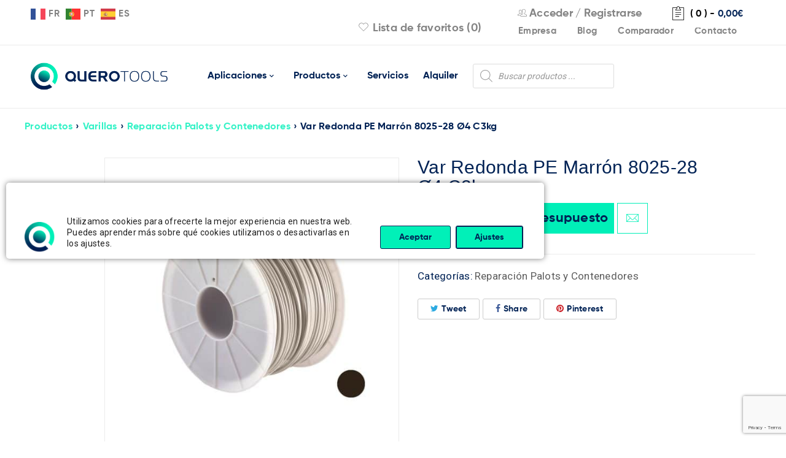

--- FILE ---
content_type: text/html; charset=utf-8
request_url: https://www.google.com/recaptcha/api2/anchor?ar=1&k=6LcfqekaAAAAAGYZtiNgDMbOuSEq11czlYKlAlDp&co=aHR0cHM6Ly9xdWVyb3Rvb2xzLmNvbTo0NDM.&hl=en&v=N67nZn4AqZkNcbeMu4prBgzg&size=invisible&anchor-ms=20000&execute-ms=30000&cb=q02yt3mxrvq6
body_size: 48879
content:
<!DOCTYPE HTML><html dir="ltr" lang="en"><head><meta http-equiv="Content-Type" content="text/html; charset=UTF-8">
<meta http-equiv="X-UA-Compatible" content="IE=edge">
<title>reCAPTCHA</title>
<style type="text/css">
/* cyrillic-ext */
@font-face {
  font-family: 'Roboto';
  font-style: normal;
  font-weight: 400;
  font-stretch: 100%;
  src: url(//fonts.gstatic.com/s/roboto/v48/KFO7CnqEu92Fr1ME7kSn66aGLdTylUAMa3GUBHMdazTgWw.woff2) format('woff2');
  unicode-range: U+0460-052F, U+1C80-1C8A, U+20B4, U+2DE0-2DFF, U+A640-A69F, U+FE2E-FE2F;
}
/* cyrillic */
@font-face {
  font-family: 'Roboto';
  font-style: normal;
  font-weight: 400;
  font-stretch: 100%;
  src: url(//fonts.gstatic.com/s/roboto/v48/KFO7CnqEu92Fr1ME7kSn66aGLdTylUAMa3iUBHMdazTgWw.woff2) format('woff2');
  unicode-range: U+0301, U+0400-045F, U+0490-0491, U+04B0-04B1, U+2116;
}
/* greek-ext */
@font-face {
  font-family: 'Roboto';
  font-style: normal;
  font-weight: 400;
  font-stretch: 100%;
  src: url(//fonts.gstatic.com/s/roboto/v48/KFO7CnqEu92Fr1ME7kSn66aGLdTylUAMa3CUBHMdazTgWw.woff2) format('woff2');
  unicode-range: U+1F00-1FFF;
}
/* greek */
@font-face {
  font-family: 'Roboto';
  font-style: normal;
  font-weight: 400;
  font-stretch: 100%;
  src: url(//fonts.gstatic.com/s/roboto/v48/KFO7CnqEu92Fr1ME7kSn66aGLdTylUAMa3-UBHMdazTgWw.woff2) format('woff2');
  unicode-range: U+0370-0377, U+037A-037F, U+0384-038A, U+038C, U+038E-03A1, U+03A3-03FF;
}
/* math */
@font-face {
  font-family: 'Roboto';
  font-style: normal;
  font-weight: 400;
  font-stretch: 100%;
  src: url(//fonts.gstatic.com/s/roboto/v48/KFO7CnqEu92Fr1ME7kSn66aGLdTylUAMawCUBHMdazTgWw.woff2) format('woff2');
  unicode-range: U+0302-0303, U+0305, U+0307-0308, U+0310, U+0312, U+0315, U+031A, U+0326-0327, U+032C, U+032F-0330, U+0332-0333, U+0338, U+033A, U+0346, U+034D, U+0391-03A1, U+03A3-03A9, U+03B1-03C9, U+03D1, U+03D5-03D6, U+03F0-03F1, U+03F4-03F5, U+2016-2017, U+2034-2038, U+203C, U+2040, U+2043, U+2047, U+2050, U+2057, U+205F, U+2070-2071, U+2074-208E, U+2090-209C, U+20D0-20DC, U+20E1, U+20E5-20EF, U+2100-2112, U+2114-2115, U+2117-2121, U+2123-214F, U+2190, U+2192, U+2194-21AE, U+21B0-21E5, U+21F1-21F2, U+21F4-2211, U+2213-2214, U+2216-22FF, U+2308-230B, U+2310, U+2319, U+231C-2321, U+2336-237A, U+237C, U+2395, U+239B-23B7, U+23D0, U+23DC-23E1, U+2474-2475, U+25AF, U+25B3, U+25B7, U+25BD, U+25C1, U+25CA, U+25CC, U+25FB, U+266D-266F, U+27C0-27FF, U+2900-2AFF, U+2B0E-2B11, U+2B30-2B4C, U+2BFE, U+3030, U+FF5B, U+FF5D, U+1D400-1D7FF, U+1EE00-1EEFF;
}
/* symbols */
@font-face {
  font-family: 'Roboto';
  font-style: normal;
  font-weight: 400;
  font-stretch: 100%;
  src: url(//fonts.gstatic.com/s/roboto/v48/KFO7CnqEu92Fr1ME7kSn66aGLdTylUAMaxKUBHMdazTgWw.woff2) format('woff2');
  unicode-range: U+0001-000C, U+000E-001F, U+007F-009F, U+20DD-20E0, U+20E2-20E4, U+2150-218F, U+2190, U+2192, U+2194-2199, U+21AF, U+21E6-21F0, U+21F3, U+2218-2219, U+2299, U+22C4-22C6, U+2300-243F, U+2440-244A, U+2460-24FF, U+25A0-27BF, U+2800-28FF, U+2921-2922, U+2981, U+29BF, U+29EB, U+2B00-2BFF, U+4DC0-4DFF, U+FFF9-FFFB, U+10140-1018E, U+10190-1019C, U+101A0, U+101D0-101FD, U+102E0-102FB, U+10E60-10E7E, U+1D2C0-1D2D3, U+1D2E0-1D37F, U+1F000-1F0FF, U+1F100-1F1AD, U+1F1E6-1F1FF, U+1F30D-1F30F, U+1F315, U+1F31C, U+1F31E, U+1F320-1F32C, U+1F336, U+1F378, U+1F37D, U+1F382, U+1F393-1F39F, U+1F3A7-1F3A8, U+1F3AC-1F3AF, U+1F3C2, U+1F3C4-1F3C6, U+1F3CA-1F3CE, U+1F3D4-1F3E0, U+1F3ED, U+1F3F1-1F3F3, U+1F3F5-1F3F7, U+1F408, U+1F415, U+1F41F, U+1F426, U+1F43F, U+1F441-1F442, U+1F444, U+1F446-1F449, U+1F44C-1F44E, U+1F453, U+1F46A, U+1F47D, U+1F4A3, U+1F4B0, U+1F4B3, U+1F4B9, U+1F4BB, U+1F4BF, U+1F4C8-1F4CB, U+1F4D6, U+1F4DA, U+1F4DF, U+1F4E3-1F4E6, U+1F4EA-1F4ED, U+1F4F7, U+1F4F9-1F4FB, U+1F4FD-1F4FE, U+1F503, U+1F507-1F50B, U+1F50D, U+1F512-1F513, U+1F53E-1F54A, U+1F54F-1F5FA, U+1F610, U+1F650-1F67F, U+1F687, U+1F68D, U+1F691, U+1F694, U+1F698, U+1F6AD, U+1F6B2, U+1F6B9-1F6BA, U+1F6BC, U+1F6C6-1F6CF, U+1F6D3-1F6D7, U+1F6E0-1F6EA, U+1F6F0-1F6F3, U+1F6F7-1F6FC, U+1F700-1F7FF, U+1F800-1F80B, U+1F810-1F847, U+1F850-1F859, U+1F860-1F887, U+1F890-1F8AD, U+1F8B0-1F8BB, U+1F8C0-1F8C1, U+1F900-1F90B, U+1F93B, U+1F946, U+1F984, U+1F996, U+1F9E9, U+1FA00-1FA6F, U+1FA70-1FA7C, U+1FA80-1FA89, U+1FA8F-1FAC6, U+1FACE-1FADC, U+1FADF-1FAE9, U+1FAF0-1FAF8, U+1FB00-1FBFF;
}
/* vietnamese */
@font-face {
  font-family: 'Roboto';
  font-style: normal;
  font-weight: 400;
  font-stretch: 100%;
  src: url(//fonts.gstatic.com/s/roboto/v48/KFO7CnqEu92Fr1ME7kSn66aGLdTylUAMa3OUBHMdazTgWw.woff2) format('woff2');
  unicode-range: U+0102-0103, U+0110-0111, U+0128-0129, U+0168-0169, U+01A0-01A1, U+01AF-01B0, U+0300-0301, U+0303-0304, U+0308-0309, U+0323, U+0329, U+1EA0-1EF9, U+20AB;
}
/* latin-ext */
@font-face {
  font-family: 'Roboto';
  font-style: normal;
  font-weight: 400;
  font-stretch: 100%;
  src: url(//fonts.gstatic.com/s/roboto/v48/KFO7CnqEu92Fr1ME7kSn66aGLdTylUAMa3KUBHMdazTgWw.woff2) format('woff2');
  unicode-range: U+0100-02BA, U+02BD-02C5, U+02C7-02CC, U+02CE-02D7, U+02DD-02FF, U+0304, U+0308, U+0329, U+1D00-1DBF, U+1E00-1E9F, U+1EF2-1EFF, U+2020, U+20A0-20AB, U+20AD-20C0, U+2113, U+2C60-2C7F, U+A720-A7FF;
}
/* latin */
@font-face {
  font-family: 'Roboto';
  font-style: normal;
  font-weight: 400;
  font-stretch: 100%;
  src: url(//fonts.gstatic.com/s/roboto/v48/KFO7CnqEu92Fr1ME7kSn66aGLdTylUAMa3yUBHMdazQ.woff2) format('woff2');
  unicode-range: U+0000-00FF, U+0131, U+0152-0153, U+02BB-02BC, U+02C6, U+02DA, U+02DC, U+0304, U+0308, U+0329, U+2000-206F, U+20AC, U+2122, U+2191, U+2193, U+2212, U+2215, U+FEFF, U+FFFD;
}
/* cyrillic-ext */
@font-face {
  font-family: 'Roboto';
  font-style: normal;
  font-weight: 500;
  font-stretch: 100%;
  src: url(//fonts.gstatic.com/s/roboto/v48/KFO7CnqEu92Fr1ME7kSn66aGLdTylUAMa3GUBHMdazTgWw.woff2) format('woff2');
  unicode-range: U+0460-052F, U+1C80-1C8A, U+20B4, U+2DE0-2DFF, U+A640-A69F, U+FE2E-FE2F;
}
/* cyrillic */
@font-face {
  font-family: 'Roboto';
  font-style: normal;
  font-weight: 500;
  font-stretch: 100%;
  src: url(//fonts.gstatic.com/s/roboto/v48/KFO7CnqEu92Fr1ME7kSn66aGLdTylUAMa3iUBHMdazTgWw.woff2) format('woff2');
  unicode-range: U+0301, U+0400-045F, U+0490-0491, U+04B0-04B1, U+2116;
}
/* greek-ext */
@font-face {
  font-family: 'Roboto';
  font-style: normal;
  font-weight: 500;
  font-stretch: 100%;
  src: url(//fonts.gstatic.com/s/roboto/v48/KFO7CnqEu92Fr1ME7kSn66aGLdTylUAMa3CUBHMdazTgWw.woff2) format('woff2');
  unicode-range: U+1F00-1FFF;
}
/* greek */
@font-face {
  font-family: 'Roboto';
  font-style: normal;
  font-weight: 500;
  font-stretch: 100%;
  src: url(//fonts.gstatic.com/s/roboto/v48/KFO7CnqEu92Fr1ME7kSn66aGLdTylUAMa3-UBHMdazTgWw.woff2) format('woff2');
  unicode-range: U+0370-0377, U+037A-037F, U+0384-038A, U+038C, U+038E-03A1, U+03A3-03FF;
}
/* math */
@font-face {
  font-family: 'Roboto';
  font-style: normal;
  font-weight: 500;
  font-stretch: 100%;
  src: url(//fonts.gstatic.com/s/roboto/v48/KFO7CnqEu92Fr1ME7kSn66aGLdTylUAMawCUBHMdazTgWw.woff2) format('woff2');
  unicode-range: U+0302-0303, U+0305, U+0307-0308, U+0310, U+0312, U+0315, U+031A, U+0326-0327, U+032C, U+032F-0330, U+0332-0333, U+0338, U+033A, U+0346, U+034D, U+0391-03A1, U+03A3-03A9, U+03B1-03C9, U+03D1, U+03D5-03D6, U+03F0-03F1, U+03F4-03F5, U+2016-2017, U+2034-2038, U+203C, U+2040, U+2043, U+2047, U+2050, U+2057, U+205F, U+2070-2071, U+2074-208E, U+2090-209C, U+20D0-20DC, U+20E1, U+20E5-20EF, U+2100-2112, U+2114-2115, U+2117-2121, U+2123-214F, U+2190, U+2192, U+2194-21AE, U+21B0-21E5, U+21F1-21F2, U+21F4-2211, U+2213-2214, U+2216-22FF, U+2308-230B, U+2310, U+2319, U+231C-2321, U+2336-237A, U+237C, U+2395, U+239B-23B7, U+23D0, U+23DC-23E1, U+2474-2475, U+25AF, U+25B3, U+25B7, U+25BD, U+25C1, U+25CA, U+25CC, U+25FB, U+266D-266F, U+27C0-27FF, U+2900-2AFF, U+2B0E-2B11, U+2B30-2B4C, U+2BFE, U+3030, U+FF5B, U+FF5D, U+1D400-1D7FF, U+1EE00-1EEFF;
}
/* symbols */
@font-face {
  font-family: 'Roboto';
  font-style: normal;
  font-weight: 500;
  font-stretch: 100%;
  src: url(//fonts.gstatic.com/s/roboto/v48/KFO7CnqEu92Fr1ME7kSn66aGLdTylUAMaxKUBHMdazTgWw.woff2) format('woff2');
  unicode-range: U+0001-000C, U+000E-001F, U+007F-009F, U+20DD-20E0, U+20E2-20E4, U+2150-218F, U+2190, U+2192, U+2194-2199, U+21AF, U+21E6-21F0, U+21F3, U+2218-2219, U+2299, U+22C4-22C6, U+2300-243F, U+2440-244A, U+2460-24FF, U+25A0-27BF, U+2800-28FF, U+2921-2922, U+2981, U+29BF, U+29EB, U+2B00-2BFF, U+4DC0-4DFF, U+FFF9-FFFB, U+10140-1018E, U+10190-1019C, U+101A0, U+101D0-101FD, U+102E0-102FB, U+10E60-10E7E, U+1D2C0-1D2D3, U+1D2E0-1D37F, U+1F000-1F0FF, U+1F100-1F1AD, U+1F1E6-1F1FF, U+1F30D-1F30F, U+1F315, U+1F31C, U+1F31E, U+1F320-1F32C, U+1F336, U+1F378, U+1F37D, U+1F382, U+1F393-1F39F, U+1F3A7-1F3A8, U+1F3AC-1F3AF, U+1F3C2, U+1F3C4-1F3C6, U+1F3CA-1F3CE, U+1F3D4-1F3E0, U+1F3ED, U+1F3F1-1F3F3, U+1F3F5-1F3F7, U+1F408, U+1F415, U+1F41F, U+1F426, U+1F43F, U+1F441-1F442, U+1F444, U+1F446-1F449, U+1F44C-1F44E, U+1F453, U+1F46A, U+1F47D, U+1F4A3, U+1F4B0, U+1F4B3, U+1F4B9, U+1F4BB, U+1F4BF, U+1F4C8-1F4CB, U+1F4D6, U+1F4DA, U+1F4DF, U+1F4E3-1F4E6, U+1F4EA-1F4ED, U+1F4F7, U+1F4F9-1F4FB, U+1F4FD-1F4FE, U+1F503, U+1F507-1F50B, U+1F50D, U+1F512-1F513, U+1F53E-1F54A, U+1F54F-1F5FA, U+1F610, U+1F650-1F67F, U+1F687, U+1F68D, U+1F691, U+1F694, U+1F698, U+1F6AD, U+1F6B2, U+1F6B9-1F6BA, U+1F6BC, U+1F6C6-1F6CF, U+1F6D3-1F6D7, U+1F6E0-1F6EA, U+1F6F0-1F6F3, U+1F6F7-1F6FC, U+1F700-1F7FF, U+1F800-1F80B, U+1F810-1F847, U+1F850-1F859, U+1F860-1F887, U+1F890-1F8AD, U+1F8B0-1F8BB, U+1F8C0-1F8C1, U+1F900-1F90B, U+1F93B, U+1F946, U+1F984, U+1F996, U+1F9E9, U+1FA00-1FA6F, U+1FA70-1FA7C, U+1FA80-1FA89, U+1FA8F-1FAC6, U+1FACE-1FADC, U+1FADF-1FAE9, U+1FAF0-1FAF8, U+1FB00-1FBFF;
}
/* vietnamese */
@font-face {
  font-family: 'Roboto';
  font-style: normal;
  font-weight: 500;
  font-stretch: 100%;
  src: url(//fonts.gstatic.com/s/roboto/v48/KFO7CnqEu92Fr1ME7kSn66aGLdTylUAMa3OUBHMdazTgWw.woff2) format('woff2');
  unicode-range: U+0102-0103, U+0110-0111, U+0128-0129, U+0168-0169, U+01A0-01A1, U+01AF-01B0, U+0300-0301, U+0303-0304, U+0308-0309, U+0323, U+0329, U+1EA0-1EF9, U+20AB;
}
/* latin-ext */
@font-face {
  font-family: 'Roboto';
  font-style: normal;
  font-weight: 500;
  font-stretch: 100%;
  src: url(//fonts.gstatic.com/s/roboto/v48/KFO7CnqEu92Fr1ME7kSn66aGLdTylUAMa3KUBHMdazTgWw.woff2) format('woff2');
  unicode-range: U+0100-02BA, U+02BD-02C5, U+02C7-02CC, U+02CE-02D7, U+02DD-02FF, U+0304, U+0308, U+0329, U+1D00-1DBF, U+1E00-1E9F, U+1EF2-1EFF, U+2020, U+20A0-20AB, U+20AD-20C0, U+2113, U+2C60-2C7F, U+A720-A7FF;
}
/* latin */
@font-face {
  font-family: 'Roboto';
  font-style: normal;
  font-weight: 500;
  font-stretch: 100%;
  src: url(//fonts.gstatic.com/s/roboto/v48/KFO7CnqEu92Fr1ME7kSn66aGLdTylUAMa3yUBHMdazQ.woff2) format('woff2');
  unicode-range: U+0000-00FF, U+0131, U+0152-0153, U+02BB-02BC, U+02C6, U+02DA, U+02DC, U+0304, U+0308, U+0329, U+2000-206F, U+20AC, U+2122, U+2191, U+2193, U+2212, U+2215, U+FEFF, U+FFFD;
}
/* cyrillic-ext */
@font-face {
  font-family: 'Roboto';
  font-style: normal;
  font-weight: 900;
  font-stretch: 100%;
  src: url(//fonts.gstatic.com/s/roboto/v48/KFO7CnqEu92Fr1ME7kSn66aGLdTylUAMa3GUBHMdazTgWw.woff2) format('woff2');
  unicode-range: U+0460-052F, U+1C80-1C8A, U+20B4, U+2DE0-2DFF, U+A640-A69F, U+FE2E-FE2F;
}
/* cyrillic */
@font-face {
  font-family: 'Roboto';
  font-style: normal;
  font-weight: 900;
  font-stretch: 100%;
  src: url(//fonts.gstatic.com/s/roboto/v48/KFO7CnqEu92Fr1ME7kSn66aGLdTylUAMa3iUBHMdazTgWw.woff2) format('woff2');
  unicode-range: U+0301, U+0400-045F, U+0490-0491, U+04B0-04B1, U+2116;
}
/* greek-ext */
@font-face {
  font-family: 'Roboto';
  font-style: normal;
  font-weight: 900;
  font-stretch: 100%;
  src: url(//fonts.gstatic.com/s/roboto/v48/KFO7CnqEu92Fr1ME7kSn66aGLdTylUAMa3CUBHMdazTgWw.woff2) format('woff2');
  unicode-range: U+1F00-1FFF;
}
/* greek */
@font-face {
  font-family: 'Roboto';
  font-style: normal;
  font-weight: 900;
  font-stretch: 100%;
  src: url(//fonts.gstatic.com/s/roboto/v48/KFO7CnqEu92Fr1ME7kSn66aGLdTylUAMa3-UBHMdazTgWw.woff2) format('woff2');
  unicode-range: U+0370-0377, U+037A-037F, U+0384-038A, U+038C, U+038E-03A1, U+03A3-03FF;
}
/* math */
@font-face {
  font-family: 'Roboto';
  font-style: normal;
  font-weight: 900;
  font-stretch: 100%;
  src: url(//fonts.gstatic.com/s/roboto/v48/KFO7CnqEu92Fr1ME7kSn66aGLdTylUAMawCUBHMdazTgWw.woff2) format('woff2');
  unicode-range: U+0302-0303, U+0305, U+0307-0308, U+0310, U+0312, U+0315, U+031A, U+0326-0327, U+032C, U+032F-0330, U+0332-0333, U+0338, U+033A, U+0346, U+034D, U+0391-03A1, U+03A3-03A9, U+03B1-03C9, U+03D1, U+03D5-03D6, U+03F0-03F1, U+03F4-03F5, U+2016-2017, U+2034-2038, U+203C, U+2040, U+2043, U+2047, U+2050, U+2057, U+205F, U+2070-2071, U+2074-208E, U+2090-209C, U+20D0-20DC, U+20E1, U+20E5-20EF, U+2100-2112, U+2114-2115, U+2117-2121, U+2123-214F, U+2190, U+2192, U+2194-21AE, U+21B0-21E5, U+21F1-21F2, U+21F4-2211, U+2213-2214, U+2216-22FF, U+2308-230B, U+2310, U+2319, U+231C-2321, U+2336-237A, U+237C, U+2395, U+239B-23B7, U+23D0, U+23DC-23E1, U+2474-2475, U+25AF, U+25B3, U+25B7, U+25BD, U+25C1, U+25CA, U+25CC, U+25FB, U+266D-266F, U+27C0-27FF, U+2900-2AFF, U+2B0E-2B11, U+2B30-2B4C, U+2BFE, U+3030, U+FF5B, U+FF5D, U+1D400-1D7FF, U+1EE00-1EEFF;
}
/* symbols */
@font-face {
  font-family: 'Roboto';
  font-style: normal;
  font-weight: 900;
  font-stretch: 100%;
  src: url(//fonts.gstatic.com/s/roboto/v48/KFO7CnqEu92Fr1ME7kSn66aGLdTylUAMaxKUBHMdazTgWw.woff2) format('woff2');
  unicode-range: U+0001-000C, U+000E-001F, U+007F-009F, U+20DD-20E0, U+20E2-20E4, U+2150-218F, U+2190, U+2192, U+2194-2199, U+21AF, U+21E6-21F0, U+21F3, U+2218-2219, U+2299, U+22C4-22C6, U+2300-243F, U+2440-244A, U+2460-24FF, U+25A0-27BF, U+2800-28FF, U+2921-2922, U+2981, U+29BF, U+29EB, U+2B00-2BFF, U+4DC0-4DFF, U+FFF9-FFFB, U+10140-1018E, U+10190-1019C, U+101A0, U+101D0-101FD, U+102E0-102FB, U+10E60-10E7E, U+1D2C0-1D2D3, U+1D2E0-1D37F, U+1F000-1F0FF, U+1F100-1F1AD, U+1F1E6-1F1FF, U+1F30D-1F30F, U+1F315, U+1F31C, U+1F31E, U+1F320-1F32C, U+1F336, U+1F378, U+1F37D, U+1F382, U+1F393-1F39F, U+1F3A7-1F3A8, U+1F3AC-1F3AF, U+1F3C2, U+1F3C4-1F3C6, U+1F3CA-1F3CE, U+1F3D4-1F3E0, U+1F3ED, U+1F3F1-1F3F3, U+1F3F5-1F3F7, U+1F408, U+1F415, U+1F41F, U+1F426, U+1F43F, U+1F441-1F442, U+1F444, U+1F446-1F449, U+1F44C-1F44E, U+1F453, U+1F46A, U+1F47D, U+1F4A3, U+1F4B0, U+1F4B3, U+1F4B9, U+1F4BB, U+1F4BF, U+1F4C8-1F4CB, U+1F4D6, U+1F4DA, U+1F4DF, U+1F4E3-1F4E6, U+1F4EA-1F4ED, U+1F4F7, U+1F4F9-1F4FB, U+1F4FD-1F4FE, U+1F503, U+1F507-1F50B, U+1F50D, U+1F512-1F513, U+1F53E-1F54A, U+1F54F-1F5FA, U+1F610, U+1F650-1F67F, U+1F687, U+1F68D, U+1F691, U+1F694, U+1F698, U+1F6AD, U+1F6B2, U+1F6B9-1F6BA, U+1F6BC, U+1F6C6-1F6CF, U+1F6D3-1F6D7, U+1F6E0-1F6EA, U+1F6F0-1F6F3, U+1F6F7-1F6FC, U+1F700-1F7FF, U+1F800-1F80B, U+1F810-1F847, U+1F850-1F859, U+1F860-1F887, U+1F890-1F8AD, U+1F8B0-1F8BB, U+1F8C0-1F8C1, U+1F900-1F90B, U+1F93B, U+1F946, U+1F984, U+1F996, U+1F9E9, U+1FA00-1FA6F, U+1FA70-1FA7C, U+1FA80-1FA89, U+1FA8F-1FAC6, U+1FACE-1FADC, U+1FADF-1FAE9, U+1FAF0-1FAF8, U+1FB00-1FBFF;
}
/* vietnamese */
@font-face {
  font-family: 'Roboto';
  font-style: normal;
  font-weight: 900;
  font-stretch: 100%;
  src: url(//fonts.gstatic.com/s/roboto/v48/KFO7CnqEu92Fr1ME7kSn66aGLdTylUAMa3OUBHMdazTgWw.woff2) format('woff2');
  unicode-range: U+0102-0103, U+0110-0111, U+0128-0129, U+0168-0169, U+01A0-01A1, U+01AF-01B0, U+0300-0301, U+0303-0304, U+0308-0309, U+0323, U+0329, U+1EA0-1EF9, U+20AB;
}
/* latin-ext */
@font-face {
  font-family: 'Roboto';
  font-style: normal;
  font-weight: 900;
  font-stretch: 100%;
  src: url(//fonts.gstatic.com/s/roboto/v48/KFO7CnqEu92Fr1ME7kSn66aGLdTylUAMa3KUBHMdazTgWw.woff2) format('woff2');
  unicode-range: U+0100-02BA, U+02BD-02C5, U+02C7-02CC, U+02CE-02D7, U+02DD-02FF, U+0304, U+0308, U+0329, U+1D00-1DBF, U+1E00-1E9F, U+1EF2-1EFF, U+2020, U+20A0-20AB, U+20AD-20C0, U+2113, U+2C60-2C7F, U+A720-A7FF;
}
/* latin */
@font-face {
  font-family: 'Roboto';
  font-style: normal;
  font-weight: 900;
  font-stretch: 100%;
  src: url(//fonts.gstatic.com/s/roboto/v48/KFO7CnqEu92Fr1ME7kSn66aGLdTylUAMa3yUBHMdazQ.woff2) format('woff2');
  unicode-range: U+0000-00FF, U+0131, U+0152-0153, U+02BB-02BC, U+02C6, U+02DA, U+02DC, U+0304, U+0308, U+0329, U+2000-206F, U+20AC, U+2122, U+2191, U+2193, U+2212, U+2215, U+FEFF, U+FFFD;
}

</style>
<link rel="stylesheet" type="text/css" href="https://www.gstatic.com/recaptcha/releases/N67nZn4AqZkNcbeMu4prBgzg/styles__ltr.css">
<script nonce="-u14X9cbF_smrK-Kg5ZV4w" type="text/javascript">window['__recaptcha_api'] = 'https://www.google.com/recaptcha/api2/';</script>
<script type="text/javascript" src="https://www.gstatic.com/recaptcha/releases/N67nZn4AqZkNcbeMu4prBgzg/recaptcha__en.js" nonce="-u14X9cbF_smrK-Kg5ZV4w">
      
    </script></head>
<body><div id="rc-anchor-alert" class="rc-anchor-alert"></div>
<input type="hidden" id="recaptcha-token" value="[base64]">
<script type="text/javascript" nonce="-u14X9cbF_smrK-Kg5ZV4w">
      recaptcha.anchor.Main.init("[\x22ainput\x22,[\x22bgdata\x22,\x22\x22,\[base64]/[base64]/[base64]/[base64]/[base64]/[base64]/KGcoTywyNTMsTy5PKSxVRyhPLEMpKTpnKE8sMjUzLEMpLE8pKSxsKSksTykpfSxieT1mdW5jdGlvbihDLE8sdSxsKXtmb3IobD0odT1SKEMpLDApO08+MDtPLS0pbD1sPDw4fFooQyk7ZyhDLHUsbCl9LFVHPWZ1bmN0aW9uKEMsTyl7Qy5pLmxlbmd0aD4xMDQ/[base64]/[base64]/[base64]/[base64]/[base64]/[base64]/[base64]\\u003d\x22,\[base64]\x22,\x22RWdxw7vCjWYpw4LDi1bDkcKQwpMJHMKEwp1WX8OiFz3Dsz1owotQw7Uvwq/CkjrDtMKJOFvDpQ7DmQ7DuznCnE5/woYlUWrCsXzCqGkfNsKCw5LDjMKfAyTDjlRww4HDvcO5wqN6I2zDuMKNVMKQLMOUwpd7EB3Ct8KzYC/DjsK1C3BrUsO9w6DClAvCm8K+w5PChCnChAoew5nDl8K+UsKUw4LCjsK+w7nCnm/DkwI9BcOCGUDCjn7DmVwXGMKXHTEdw7t0LitbHMOLwpXCtcKxf8Kqw5vDmGAEwqQbwrLClhnDi8Ouwppiwq3DtQzDgyHDvFl8XMOaP0rCrw7Djz/[base64]/[base64]/[base64]/DvMOLQh/Csl/Di8Opw63CgmbCocKAwqhFwqVswrEhwotuWcOBU0TCosOta3BHNMK1w5BIf1MDw4EwwqLDk0Vde8ObwoY7w5dRN8ORVcKywrnDgsK0V2/CpyzCok7DhcOoEcKAwoETHCTCshTCnsOFwobCpsKHw5zCrn7CpMO2wp3Dg8O3wpLCq8OoJ8KzYEAfJiPCpcOkw7/DrRJtYAxSIsOoPRQdwrHDhzLDocOmwpjDp8Ocw7zDvhPDqhEQw7XCvgjDl0sdw4DCjMKKcsKtw4LDmcOKw6sOwoVUw6vCi0kaw7NCw4dvUcKRwrLDlMOyKMK+wrDCnQnCscKbwpXCmMK/V2TCs8ONw4sgw4ZIw4wnw4YTw43Dr0nCl8K9w4LDn8Ktw6fDj8Odw6VawrfDlC3DqnAGwp3Dki/CnMOGDitfWivDlEPCqlAmGXlPw6jChsKDwpPDjsKZIMOlKCQkw6ZDw4JAw43Do8KYw5NpB8OjY3c7K8Ozw58Lw64vbRVow78WfMOLw5AnwoTCpsKiw4kfwpjDosOqdMOSJsKFesO/w7jDocOtwpMCQRMFX2I2FMKxw6jDgMKEw5HCjsOkw5NtwpkzZkArSTrCqjd3w70kNsOswp/CnnHDt8K4QDTCt8KFwprCu8KoeMO0w4vDo8OTw4PCilTDlmwTwrnCvMO9wpcYw5EQw5rCu8KAw4o4AsKEbMOdScKSw6DDi1hdZ24Pw43CkmsQwqDCmcOww71IDsOWw65Vw6rCisKUwq5/w6QHB0ZrHsK/w593wrtJaX/DqMKtOTIvw7MzJWjCmsOLwoNrQsOfwoXDol0PwqVyw4XCo2XDi0xgw6/DrBscLmN8J0R1VcKjwoY0wq4JDMOqwqYkwqp9fy7CjcKCw75Mw7RCIcONw5/DkGEHwpPDqX3DrCJ2B1Zxw5k4cMKVNMOpw7Arw4kEEcK0w4nCqk3CrhDCpsO1w7bCtcOPUSzDtQDCkTxswq8Ow6xSNwwjwqXDj8KAEH5ASsORw5wgHVUewrZtBznCmVB9S8OewrcpwpsBKcKmecKFZisFwofCti5vJzFgZMOyw682cMKSw4bCunorw7jCp8O/w79mw6ZYwrnCpMKUwoDDicOsNnfDvcK/w5Zfwr1Yw7VmwrcjPMKPc8O3wpEyw4cYZTPCrljDr8O8YsOHMBkGwrFLPMK7QlzChgwDG8O/HcKTCMKJPsKtwp/DvMOdw5PDk8K/AMOMLsOow4XCuAIPwovDkyjDocOrTVTCsXULLcKhScOGwovDujQMZMOzNMOawoMQFMO/VzxzXSfCuScIwoTDg8KFw6Rkwrc+OkI/FT7Cn2vDmcK1w74+eWlYw6nDnBPDrW55Wg8JXcKqwo9WJwtzC8OMw4PCn8ORWcKrw6xaKEsfUsOCw7ssKMKGw7fDkcOxO8OhNnIkwofDiVPDpsK4P2LChsKWVkkNw4XDli/DgR3CsHs9woEwwrAUw604wrLCpDzDoTbDrRECw4suw6BXw7/[base64]/DqETDkSfDmFxbw4RJLTNYw7PCmHHClcKww6/CuAjDoMOyIsOUHcKCw7UKXFshw6QywoQweE/DoSzDnAzDmB/CknPCkMK1bsKbw400w4zDgEjDqsK/[base64]/Ci8OSPScEwp3Dt8KDw7/Co8KADz/[base64]/[base64]/[base64]/[base64]/DgDvDuHTCqMOoYGlLwqtOw4dLJsOvKSzCosO4w4jCsxPCoVpCw4HDo0fDqCbDgkRDwqLCrMOWw7w7wq8peMKINUHDq8KAH8KxwpTDqhctwrzDoMKCBAocWMOKJWgPRsOmZXfDvMKiw5XDtDtBOw8bw73CgMOdw4w0wrLDmk3CvCZ7w4LCqytSwqoqaT57Ym/DkMK6w6vCpMKew7EfIwTCjwsMwoxzLMKIY8O/[base64]/DjsKXRsKZw43Cj0DClUnCmCh3wpJJw5QnwrpmIMOOw6XDnsOUHcKQworCgSDDosKDXMOpwpbCqsOfw47CpMKhwrlnw4tywoZyaSvCgS/DlXQJc8KAXMKAPcKqw6TDmyZCw5t/[base64]/DucKZBwTDj8O2wpZcAsKSw5/DisKSw4oKGwXCkMKnKQ09ZDLDnMOEw6PCucKzR2tyd8OMEMOEwpwFw54EU2LDscOPwoETwozCu0TDtX/DncKISMO0Qzo7DMO0wodmwr/[base64]/w4rDjMO6wo8Bw4B+bcKaAMKAY8KWwo3CpcKKwqLDtFTCqG3Dl8O9cMOnwqzDs8KpDcOqw701HRnDghvCmUltwrLDpU04wrrCt8OPJsOUJMOWaX/[base64]/CiwYjw5NSZEMcw5UPw7h3H33DlVPCnsKgw7PCtk/Cs8KmKcOBXlA+GsKgF8OmwpTDk03CvsOUCcKIMg3CnMKnwqDDqcK0CjbCj8One8KzwpxDwq/DhMOAwpvCvcO2aTTCm0LCmMKrw6tGw5/Cm8KHBRkLIHBwwrfCh1BqODTCinVpwpbDicKQw5oALcO5w5FZwph7wqcbbQDCscK2w7RaVMKSw4kORsKcw7hHwrHChD5EY8KZwoHCpsOJw4RzwrbDoBvDsno/FBwfdlTDqsKLw6JHGGUkw7bDt8K+w47CiF3Cq8OEAkUxwr7DvWEPEMOvwqrCoMO0KMKlLcO6w5vDnFFORkTClRnDqsOjw6bDllnCssOcIzrDj8Kbw548ekrCv2fDjy3DpTfCiQMBw4PDtVx/QDgBSMKfRDRGQHfCtsKpHEsyasKcSsOhwrRfwrRfCsOYV1NvwrrClsKwPwnDrMOOLsK+wrAKwpYaRQ5cwqPCnxPDhztkw4Bew68lEcOywp9oRSjCm8K7U1IuwoTDm8KGw5DDlcOgwoHDnG7DtRXCkF/Dn2rDpMKpYDPChE0ePsOtw4Bqw77Cu3/[base64]/cgh/NsKqeB/Dn8OSwqfDjsK3wrJsw4ASw57DoxbChkkxSMK/PA8+eVzDlcOhAUDDqsOxw6/Digh1GVHCu8KxwrBscMKawp8Bwr8/JcOsbwUkMMOFw6ZqXHZDwrI3TcOIwqo1woZ0DMO8WCLDlsOew60Uw43CkMKXCsKZwoJzYsOVZ1rCpH7CsGDCpwJ9w6ovRgcUHjrDgyQGBMOwwrhvw77Co8O6wp/DgU4XB8KFXMO9eyNgLcOHwpwwwrDCiwJJw7QdwpRHwpTCt0ZZOzdXH8KBwrXDtinDv8KxwovCgwnCiVXDnAE6wp/DiSJ5wrDDlDclU8O2P2R/KcKNd8KlKAPDs8KfN8OIwrTCjcOBIj4Uw7ddTx0tw7Nhw6/[base64]/V8OtGsKOMMOsw5XCu8OPw50sW8KRHcKXw54TNRDDjcOdWgTCs2VjwpALw4UbOHvCh0NSwr8QMAzClwnCgMOHwosnw6Z5WMKkC8KIDMO+asOEwpPCscOvw4bCj0cow4E8CgN/[base64]/ClMKNL8KCw4jCsRrDv8KPw6IWI8KuA2opw73CmMOgw4XCjzvDgWdLw7TDuVQ7w7NKw7/DgsORCxbCuMOrw5ZUwpXCo2saVxjCmTDDv8Oyw6XDuMKiEsKTwqdMIMOHw7LDkMOPRxbDrXvCuzFSwoXDkFHCscO+N2pyPwXDksOaRsOkIR7CvivDu8O0woEzw7jCnQHDvDVqw7/DuTrCtjLDj8KQY8KBwqPCgV8wLDLCmWVCXsOWQsOVCFESXzrDtxY3M0HCkSF9w6Jaw5LDtMKpQ8Oww4PCoMOdwoXDoUhSKcO1ZGHCp10mwpzCu8KQSFE9YsK/[base64]/CnkXDpcK2CMOmwq8cw4jCrsOGYsOqQcK/woB/[base64]/[base64]/w47DkT3CtFDDvsO5wpjCt09RZsKWM2MtJR7CqsKGwqEAwo/DicK0JGfDtgIdZ8KLw75ww6ZswrBaw4nCosKBf1DCucKtwrzDqBXDk8KgesOpwq5Aw5zDvlPClMKlM8OfYllfDMK+wpPDnlJsd8KiQ8OlwqlgYcOaBAwZHsKpO8OHw6nDtDsGHUQUw7vDocKfbUbCtMKgwqDCqSTCgyfDrTTCkmE/w5zCnsOJwobDkzlJATZow49tIsKpw6Upwo3Dk23CkwnDkw1PEB/DpcKfw6TDlMKyZC7DumzCgmDDpCDCscKLQcKjVsO0wolCLsKNw45wQMKOwqkucsOuw7J2WVJEdSDCnMO6CjrCpAbDsk7DvgTDpQ5FKMKOQiAlw43Dq8KAw55gwpF8JsO4Gx3CvT3DkMKMw5B1AX/DkMOGwpQRS8Odw43DhsK2ccKbwofChVUVwr7Dhhp1GMOTw4rDhcOIYMOIJMODw4RdXsKtw7AAYcK5wrrCliDCocKkdgTCgMK4A8OOH8Oywo3Dt8ONMH/CucOpwoDDtMOEVMKewoDDhcOgw4prw5YfKBQiw6ltZHltcw/DgEPDgsOWWcK/J8OAwpEzA8O7GMKyw6oJwq/CuMOhw7PDiS7DscO8SsKMUytuQSXDp8OGNMOXw7zDscKSwohxw5bDnxo0IWrCo3Uvf3AmAHsnw6oBP8OzwrhoLj7CnxvDrMOCwpZKwqNsNsKSMk/DtxIdc8K0dSBZw4vCicKUasKReUdxw51JImDCosO2ZAPDuTV6wrLCoMOcw5Mlw4HCn8OHUsO/dm/Dp2rDjMOBw7XCqERCwoPDlsOJwprDjTgGwoZqw6QhYcKHYsKdwqjDvjRNwpAwwp/[base64]/DpcO4w7Ijwqp6P2Zow7VyOMK5w4E1SyXDszLCnHUlw61/wpk4J0LDlEPDucOXwoA7ccOkworCksOfXR4fw79cZjEsw7YvZ8KVwqVVw51XwrYCCcKjOsO+w6NSSDoUL2fDsixdfELDnsKlJ8OpEsOyD8KQJW8Hw4wEKwjDgXDCl8OkwrDDlcOJwrJKOFPDicOfKFrDszJEHEB5ZcKMJMKII8Kow5DCn2XDnsO/w4XDlHgxLztKw4rDucK/KMOXQsOgw5Ehwr7DksKpasKNw6ICwrfDqElBInpVw73Dh2o1OcO1w6oiwp7DosOONwBEZMOzChHCiBnDgsOhEMOaISPClMKMwqbDri/DrcK3Tj95w6x5SETCvnE1wpBGCcKmwpZ8JcOzcT/[base64]/w4bDp0fDiQp9bcK7DsK8wqLCtsKBwojCgMOEwprCrMKvW8OMMC41NMKiAjTDlcKMw5kWfxY4UW/DiMKQw73DmAtvw51vw4xdQzTCj8Onw5LCpcKdwoseNcKcw6zCnijDssKpEm0VwqDDtjE0I8OZwrVPw5k7CsKeeT8XSEJ4woVBw4HCn1tWw4DCvMOCFm3Dg8Kxw7vDk8OcwoPCp8OkwqBEwqJyw4fDjklZwpbDpVM8w43DjMKGwoA4w4nCkzw/wrHCmU/CksKSwpIhwpEEVcOXIjJIwrDDrj/Ch3/DmnHDv3TCpcKhIntnwrEYw63CoQLCmMOYw4oTwrRJe8Ohwo/DvMKSwrLCvRoJwofDtsOBNwVfwqXCvCAWSGx1w77CsxQOHErCrj3CtEHCqMOOwo7DjULDgXPCjcKaCXFywr/DpsKNwqXDh8OKLMK5wo8oDg3DnCU6wqrDhH0JDMK+Y8K7TAPCmcOzDMOnUsKBwq5Pw5XCo3HCtsKIW8KQZcO+wq4KE8Ogwqp/wq7DmcOIXXAkV8KCw5lgQsKFWGHCtsO5wrkOUMKdw53DnxjCqAZhwqAIwo4kUMKeLsKiAyfDowRsW8KqwrLDgcK/w7DDrcKmw4LDgC/DsDzCgMK+w6vCqcKPw6zCvAnDpcKCM8KjMnvCk8OawrbDtMKDw5/CgcObwpUjY8KUwpFXdRFswoQiwr8ZNcKnw5bDrHvDj8Omw7vClcO+SlQMwq9AwrfDtsOywosLO8KGR0DDg8OxwpDCkMOhwrXDlH/DkULDp8OGwpPDl8KSwo0qwqwdG8OBw4NSwqlwasOxwoY8ZsOJw4t7YsKxwoFAw5xnw6nCtCvDsQ7Cm07DqsO5HcK/[base64]/[base64]/bcOXwpXCvcKyw4Idw5FtwrU+EsKvfAsww6TDksKXw7HCrMOCw5/CokDCq3rCg8KWwoF4w4nDjsKjXsO5woB5C8KAw7LDuExlJcK6w79xw5cJwqjDlcKZwo1YI8KvbMKwwqDDrQXCnzTDt2J6GAAyES/[base64]/Dp8OYwq48UFDDp8KtwpDCrWU2w7XDpsO9Tw7DucOaCxTDrcOWKAjCuFgCw7zCnCzDmHd4wrplIsKLe0A9wrHClcKOw5LDmMKpw63Cr0pJN8Kkw7fClsKdOWRCw5jDomQcwprDgEdGwoTDhMKBMzvDm2TCisKNEUh/w47DrcOiw7guw4jCm8OUwqFTw4nCkMKFCmNyRzl6BMKPw7TDr0MSw7QcHE/DjsOqZcOiCcO+Xx83wp7DlgJuwpLCpBvDlsOCw50cY8Onwp1ZZMKBb8KJwp0sw4HDj8OXVRTCjMKKw5LDl8OawpTCmsKkWnk5w7AkS3HDocKewoHCisOVw4nCisOwwoHCuhfDpE0WwrnDusKdRylleD/[base64]/ChEREacKqw6HDisKow4J0w5Vzw5jDmcKVwrzCgsO9GsK7w6rDusOlwp0EcCzCuMK4w5HCuMO0bkjDt8OAwr/CmsKdfhfCvAF/wrEOA8O/wpzDh3kYwrgNRcK/eVgAH39IwpvCh1o1UMKUc8KNdzMlF08WaMO8w6DDn8KmKsKGenNnHiLDvyo9KCvCvsKTwpLChGfDtX3DlMKOwrvCsj3Dih/CpMOvEsK0OcKYw5zCqMOjDMK1ZcOdwofCsCPCnlzCqVoyw4zCqsOKMBZ1wpLDjwJZw68gwq9Ow71zS18cwq4Gw612VwJibE/DpETDh8OPehtKwqJBbA/CpTQaQsK/BcOCwqXCuSDClMK3wq/CpsOfecK7dzPCl3R4w7fDshLDnMKFw41Kw5bDhcKOYQ/Cqi1pwofDgQA7Ii3Do8K5w5sgwpPChxF+LcOEw6I3wp3Ci8KRw7XDkSItw6fCicOjwqRPw74BG8K7w5PDtMKsPMOUScKrw7/CrsOlw7hVw5/DjsKMwo5BJsK9WcOFdsOlw57CilDCvMOeKzjDi1rCtU4XwpnCk8KkBcOiwqU5wpwoZgUwwq4jVsOBw4YQZnALw4JzwrLDrxbDjMKZFGVBwoXCqSo1P8OMwp/[base64]/DiWtXesK1HXc+bl18U8K/JMO8w4zCkzbChcKNw4V3wobDhSHDtcOWWMO8BMOPNGpNc2IOw585dkzCocKOT2QUw7LDrThjasO2Y2nDqxDDtksgPsOhGS/DmMOUwrrCoHENwq/DsQpuH8OyNXozQQHCu8K0w7wXIXbDgsKrwoHCvcK8wqU7wq3Dq8KCw4LDvXDCscKDw4rDjGnCiMKPw4jCoMOuOknCssK5U8OPw5MqSsKOX8ONMMKTYkBPw7cVbcOdKGrDuVjDiVLCm8OIW07CmQXCtMKZwobCg33DnsK2w7Mxangnwq8qw6cYwrLDhsKZfsKIdcKGGy/Cn8KUYMOgSjtKwoPDk8K9woXDhMOEwojDo8KrwppawqfCpcKWDcOGOsKtw6ZIwo4fwrYKNmzDkMOqYcOBw5Q2w58xw4MHE3Zbw4xcwrAnAcKNWVAfwoXCrcOpw4/DvMK/SA3DoC3Dsz/[base64]/[base64]/[base64]/wpIfw5MGw5rDpMOYecKiWMOJwpPCvsKYwq/Cr1Jnw7LCksOxaQAkEcKgPybDkS7CkADCoMKjTMO1w7vDq8O8T3fChsK7w6kPCsK5w6jDqnjCmsKpL3bDs2XCvBzDqyvDs8Otw65Mw4LDpi/ClXctwrBFw7ZgK8KbWsOYw7QiwqJhw6zCol/DmzIwwrrDpHrDiE7CjWgJwrjDh8Krw59gWxnDtw/CrMOGw7xjw5vDo8KVw5DCmkfDvcKUwrfDqcKrw5wXEgLChXnDu0QoEUTDim4Pw78Zw4HCplLCmVrCs8KawpTCrRNywrbCoMKzwpscfcOzwrdsaGXDtnoKHMK5w7ENw6fCjMO7wqfDr8OwAAbDh8Khwq/Cjh/DqMKHHsKAw4PDkMKqwpnCrFQ5AsKmY2pbwr0CwrRnw5ENw5JDwqjCgXpUVsKkwo4iwoUAAUxQwpnDqh7CvsKEw6/[base64]/[base64]/DtMOwCAvCgsOOw4zCj03Do3xLwrfCvjFVwoPDnAfCicOAwpNlw4jClMOZw4tKwr83wqtIw4sBKcKyE8OLOkHCoMKjMl89X8KIw6AXw4DDpUjCsRh4w4HCoMKpwrl6BcK4KH3DuMOWB8OdfQzDtFjDnsK/VD1LKjvDnsKJVU3DgcOSwrTDo1HCpQfCkcOAwq1+MWZQIMOuWWl1w7gMw71rdsKyw7FBe3rCmcO0w5/DrMKAV8OqwolncjnCo3XCk8KAZMOzw7bDncKPwrHClsOEwq3Cl047wo0kVl7Chl9+I2vClBTCv8K5w4jDi2MPwpBSw5MBwpY/YsKnbcOfNw3DhsOvw61KTRRFf8OkJCZ8csKYwqkcccKvGsOzT8KUTBPDjlB6D8K/w4p5w57DnMKwwo7ChsOSaTt3wqBXe8Kywp7Dj8K0csK0RMKTwqQ6w5xhwoXDnH3CpMK2D0YpbF/[base64]/DrMKNaMONA2R4bMKiO03CnUUtw5XDk3PDkmDCmH7DgyjDqRUbwqPDoUnCi8O1AWAiKMK9w4UZw7wywpzDhjcrwqh5a8O8BmvCv8KvaMOqRn7DtCjDm09fARUwX8OKNMOrwowGw7FWG8O5wrbClmonGlrDvcKgw5B/f8OKXVXCqcOOw4PCuMOVwpRMwoNiYCNtDn/[base64]/wpNNw48aE8OMwqnDik4OUmVLMcKhZ8OtwrlnOcO0QCjDgsKhEMOqPMOzwp8NSsOBQMKjw5tHUD7CrCTDkTg8w4pkemXDgcK9Z8Kywq8bdsK6dsKWNnTCt8OuGsKVw7zDmMKlfFgXw6dPwoTCrExOwrLCoCxTwo/DnMKxCyc0AQAIScOFSGXClwVkXBdHFjvDigvCr8OCN1QKw7xHGcOJG8KyUcK3wo1tw6LDkmZHIibCuBVXeSNMw7B/aijCnMOHBU/ClV1jwqcxFS4vw5HDlcO1w4DCjsOiw6lpw4rCtglNw5/Du8OOw6PCs8KAF1JAQcOpHH3CusKSYMK1HSfChTc7w6/Cp8OIw4vDicKTwowQfcOZOz3Dj8Obw5oGw5rDnBLDssOKY8OCJsOAXcOTZkZWw4l5OsOeC0XDh8Occh7Crn/[base64]/CgMOpwoPCiEUxFcKMwq4RKiPClcOGwrUHETJyw7bCr8OcScOGw5V8Nx7Cq8Ogw7ogw7pGZsK6w7HDmcKEwrHDi8OtT23DmUcDHwjDvBZUSWxAZcKQw4B4a8O1f8OYQcOOw5hbbMKfwqBtasKaUcKpR3QawpfCscKFZsOVUB8vHcKyPMOGw5/CmBsqElZvw6lEwpXCpcOgw4kBIsKZBsKdw4IHw5DCtsO0wqZ8YMObbsOpOV7CmsOxw6w6w7heHkZ9PcOgwoY/woEzwrMSKsOzwocYw65eH8O1fMK2w49Fw6TCoEzCjMKQw5jDj8OtDkkwXcOyZRHCnsK0w6RJwpvCicOhPMKowp3CjMOhwowLY8Oew64MSWTDlx1WbMK/wpTDq8Orw4hqAX/CuHjCisOfRXjDuxxMGMKjAm/DrsOaccOgAcOtwoVAI8ODw6LCpcOTwr/DjSleDlPDrwNIw51jw4MMZcK7wqDDtsKMw48Ww7HCliAow4XChcKawpTDtVcLwosBwpJTAcKtw6jCkC7ClXPCqMOHecKyw4zDq8KHJsO/[base64]/NsKIKcO9wqTCjyHCn8O8LsKiwqXDkcK+CsKVwo9hw5LDrw8bXMK+wqtrECrCvmvDrcKnwqvDrcORw6xpwqbCuXo9HsOcw7oKwrw8w4srw63Cj8K5dsOVwrHDn8Kwcns2SyfDmEBSVcK1wqgIbngbfWXDuVrDt8KJw4UvMMKZw78SfMOiw5/DjMKeUMKcwrdywqd/wrfCp3/CvCHDiMOcCcKXWcKNwo7Dk0tfR3cQwpfCoMO/[base64]/Cv8Omw7xOwq/DicOdIcKMIyt7w4/ClwvDiAARwr/[base64]/CnSDDgMK8w7zDm8O3ScOowrLCmsOdMcO2wp/DuMO7dsOkwrdRHcKwwqTChMOqZ8OXJsOEHiHDi00Xw7Zew43Cs8KgN8Ktw7bDqlpZw6fCmcKRwo0QYBvDn8KJaMKqwq/Dv1LCthk4wpANwqEGw4kwDjPCsVZWwrPCrsKJZcK8GWnClsKowqkRw7zDpwxrwqxnbBjCgi7CuzBcw5wEwrZUwptqKizDisKlw5cXEyF6F3wmTGQvdsO6dS4Mw71qwqjClMOdw4U/O30Cw7IAOSFtwo3DgMOKPA7CrWF8CsKQYlxWV8Okw7rDhsOKwqUuFsKsZF55PsKmesObwrhiDcKDYxnDvsKLwrrDgsOIAcObcSDDvcKyw7HCjSvDn8K7wqBdw7oJw5nDjMKsw4QSbGsOW8Kjw70rw7PCjFMhwrU/ccOTw5c9wogEO8ObUcKgw7zDv8Klb8KJwrcQw53DocK/[base64]/[base64]/DtMO4woQ+QwTDlQINRsOeG8OKwohRwqjDtcKGEMOXw4PCtkvCu0fCinDClnDDq8KkW3HDpARJZifCusOPwqjCoMKiw7rCj8KAwp/DpAcafnkVw5bDqBNeFERDBwYVXMOzw7HCjTEIw6jDpBFlw4cEFcKfQ8KpwpXCnMKkXkPDosOgPAcFw4rDp8OVTH4DwppDKsOswpjDsMOpw6Y+w5d6wp3CtcK8MsORD14zIsOswpwpwqDCtMKGSMKNwp/[base64]/[base64]/wogXNcK9w4rCncOKw75Ow6t/wqrCn8OEOMOhw5FvdiDDrcOoZMO+wqUSw7Y0wpXDtcOwwqFJw4nDvMKZw5wyw6vDmcK1w43CgcKXw7MANVrDrsKZAsOdwrDDnAc1wpPDiEpUw6MEw7s0MsKvw4owwq5rw73CskFcw4zCv8OVajzCvBIKdRkGw7VNGMO6QQY/w6dZw4DDhsONNsK6bsKjfQLDu8K7fT7CgcKxP1IeN8Oiw4zDgRXDlHcfHsKKKGnCkMK0dBkcYMOVw6TDjMOZPHVfw53ChEPDnMKcw4fCgMO6w5xiwp7CuRY/wq5Swpx3w5g+dRjCksK8wqJgwrt1RHEiw5BHB8KNw7DDgBJXOMOOCsKKNsKiwrzDtsO2B8KnEcKUw4rDoQ3DllnCtxHCvsKnwq/Ch8KROVXDnHZMUcOJwpLCrmtZfiQ+Q2dOR8OUw5VKajQLAmhAw4U1w7QjwrJ0N8KKw4sqAsOuwoc+woHDrsO8HlEpPQHCqgVkw6DCrsKqGH0qwop8NcOew6zCpEHDrRcBw7UtHMOUNsKIGCzDgznDusK+wpDDl8K1XAQGeEZYwogwwrojwrvDnsO4NhLCrsKGw79/CDx1wqIaw4bCmcKgw50zG8Ojwr3Dmz/Dlg9EKMK2w5dIKcKbRlfDqsKVwqh3wofCkMKgQQTDmsKVwpkBw6cJw4jCmAt0acKFTiZoW17CqMKwM0MnwpDDl8K0YsOPw5/[base64]/Cu8KIDsOUNCjCicKwwpIsB8Ojw5TDoTQOwrgcNcOpTcOow7/DnsOBKcKHwpFVFcOFPcO3Km18w5fDjgrDs2fDozTCh3XCkyBkI2UDRW9Fwo/DisOrwplgecKvZsKIw5jDn1PCm8KWwrEBQMKiYn9mw54vw6g4NMOOFS44wrEVFcKoFsO6Uh3CikVwScOKd2jDrxdlJMOxc8O4wpBIJ8OeecOUVcOtw58YQxZNQgHCiBLCpjnCl3x0K3PDvsKrw7PDm8OjJDPCkCDCl8OSw5jDsy/DkcO3w7x4XSvCi09MGHTCtMKQUmYvwqDChMK+D1Y1fsOyVkXDucOVWl/DpMO6w6lZCzpCKsKIYMKxGhk0FH7DmCPCrzQ9wp/DhcKQwq5ACTHChlRHTsKXw4XCgh/Cq2HCoMKlfsOxwq1AKMO0G25kwrhqD8OLMBZBwr3DpnIdf2Vew5TDoUkTwq84w6BCX10TdcKmw7hnw7NrXcK3woUQN8KKG8K6Nx/DtsODZxZvw5rCicO6WC9aMhTDkcORw7E0GyhmwohUwrnCncK4ecKnwrgFw6nDtATDq8K1w4HCusOaRsOnA8O2w5LCmMO+QMKFYsO1wo/[base64]/DsRsDejwLMcKWw6UowrVHw57DlVotOy/CjhzDusKyRy3DpsOLwrszw5olw5M1wptkdcKDLkYHaMO+woTCsWpYw4PCtMO1wqNEd8KSYsOjw4oIwq/CoBvCmsKww7fCt8OQwrdZw4TDtcKjTRdUw7fCr8KEw5Quf8OKSjszw6YkSkDDncONwopzZ8OjMAVyw6DCr1lyYktYWsOSwpzDgVNFw78JVcKxZMOVwpHDn0/CrijCg8OtcsONVnPCl8OqwrXCrkkHw5FKw4lCdcKYw58GDQ/[base64]/DrGFnL8OCIB0zw5Uhw4JkGz3DtVl/w59Dw6zClsOJw4XCkixiYMOvw63Cp8KqL8OMC8Oqw5JHwrDCgsOaR8OKPsO2McKDLWHCnxkXw6PDhsK2wqXDjRjCicKjw4NRHS/[base64]/BcKVc8KPL8OBwrXDjsKodMOvwo7CnMO+XsOww5jDusKNBxDDrzfCvlvDkQ0lRlACw5XDphPCksKUw6bCocOmwr8+O8KNwqo4PDhHw6p8w6RTwrbDv1QMwq7CvxMKW8OTwqbCosK/TXnClsOgAMOcGsKFHCEoSkfCv8K3E8KswpVdw43CuCgiwoFuw77Cs8KQFmNlTBM+wqHDlSPCs2DCrHfCncOGWcKZw7DDqxTDvMK1ajbDrzdew4k/R8KMwpXDscOXCMOEwofCqMK/J1nCgWHDlD3Dom3DiCETw4UebcKlSMK4w6wKccOzwpHCncK8w545JH7DnMOTNWJGBcOXSMKncAbCnk/[base64]/ZWIeJMOPw7fDuTnDrwjDoQlvwrl5wobDqDvCpg8bV8Kkw77Dn1XDnsKlbivDmQ4zwobDvsOcw5ZUwrM9BsOpwo3DscKsP2EINRbCqhhKwqIHwr5zJ8K/[base64]/CjcOLIyBibm/ClAQdwpzCuCcqN8OrOMKgw6rDhcOawqbDl8KCwokSXcOswprCn8KeXMKjw6Bec8Kgw5jCrcKTYcORL1LCsiPDrcKywpREWR42U8K1woHCs8KZwrUIw7xuw7k2wpNKwoQSw7JcBcK8U0M/wqzCgMOZwrHCpcKXTEI3wo/CtMOaw7xLdwLCi8OfwpEfWsKxVCJSJsKILHtjw6Z3bsOHMhoIdcKYwppBKMKARgrDr3IZw6YjwrLDncO5wojCjnTCqcKmB8KzwrnCm8KbUwfDlcKkwqfCuRrCsnsywpTDriwHw5VmWi3CkcK/wrjDhEXCrUbCg8KcwqlEw7wyw4YZwqdQwrvDt28HJMOMRMOXw47ChH9Jw753wrIPDsOvw6/Co2zCmcKERsOmfcKCwoDDlVnDqFZNwpPCn8Obw68PwqEww6zCrMOOMw/Dg0x2PkrCqS7CjiXCnQhlLTfCp8KHIDJ9wpHCiV/Dl8O0C8KpTUR1f8OKeMKUw5TCplzCi8KcHcOUw73Cp8KXw6JIPVPCk8Kpw710w5jDh8OBTcKgc8KSw47DrMOUwpIsWsOOPMKdCMOCwrJBw759XF54WxDCgcK8KkfDrMOcw75/[base64]/DkELCjcOawqt4dXFuw4gnRsOrNlsrwqc8KMOwwqDChmpEI8KgSMOpS8KDKsKpbATDtQfDg8K1fMKyL3xLw5hxBgbDusK2wp4AUcKEHMOlw5bDsxPCnkrDvBtDDcKpY8KlwqvDl1PCmAl6cx/DrhJhw6BPwqhyw6jCrl7DmcOsISLDvMOfwqliQcKowoDDgkTCmMOMwpNaw4J+Y8KAKMKBNMK9bcOqBcOzURXCrRfCocKmw6rDhXrDtmQVwpxUaWbDo8K+w6nDpMOEdVfDphjDhcOsw4jDmnAtecOuwpJ/w7LDtA7DjsK3wp46wrAJdUvDvz0jUSHDqsKuSsOmPMKAwrTDjh4vesOOwqQkw6jDuV4VYMOTwpwXwqHDu8K2w5RywpwkFixUw6QBbynDrsKXwp4Kw6PDiEMuwpo/EBZsXQvCq3p/w6fDs8KQdcObP8OcblnCl8KZw6jCs8Kiw7hCw5t1LwfDpxjDszEiwoDDnV97dHbDqQA/ezptw5HDg8Kow75/[base64]/DnsO3NRhkbcKaIMOMAcOEwpRLw67DlMK7J8KzFcOuw59NXj9hwoUmwqM0VjoNFULChMK/T2jDuMK4w5fCkSnDp8K5wqXDnhkveTcFw63DscOCPWYSw79qPggsAD7DshQ4wpHCjsKvBgYTHXBLw4bCpA7Dgj7CsMKcw5/DmCNOw7NCw7c3CcOvw7PDsn9fwr8QGkVow4ckBcKtODfDiRo/w705w7PCk3JOLBF+wpw4U8OJIUUADMOTQ8OuME9Fwr7Do8O3wqErADDCrirCi3HDoUhGLRTCrSvCt8K9I8KfwoI9U2gew4w9C3LCgCcgQi8TekFWHEE2woRVw5REw4cDG8KWMcOua2nCgSJyNRPCn8O3wqfDk8O8w7dYcsOxPWzCjH/ChmxtwoBaccKjUyFGw7gdwpPDmMOXwqpybWoSw5wSQ1LDn8KSVzclTERkHlhhFBJ3woMpwqrChgNuw4Ymw58ywpUsw4BPw6sewqkLw6fDjTfDhhFUw5/[base64]/[base64]/CozNxYcOywqklwq7Ck8KfA206w53Cthh7wqjDpzZlIVXCmXfDpcK/WBsPw5rDvMOpw5MQwoLDjTHCiDvCqVPDrlwOfi3ClcKiwqwJC8KvSwx4w5FNw6k7woLDthEmN8Ovw7LDpsKdwo7Dp8KHOMKeccOtWcO4K8KOJ8KYwpfCqcOQfMKCeXI2wp3CisKbRcKPfcO4HTTDgj7Cl8OdwrnClsOHKTdTw4fDisO6wqRSw5nCocOYwo/DhcK3IVLCimnCl2/DtHbCrcOxEXbDliggRsKCwpkfCcOtGcOYw78vwpHDkE3DokUgw6rCnMKHw7gzcsOrMTwteMOVQ3HDox7DosO7NSpERsOeXh8hw75WQEjDiHMtMHPCt8OPwq0eaFTColTCohLDqjQxw4xVw4XDqsK/wofCscKPw6LDsVbCmcO6DVbDu8O/IsK3wqwcG8KVWMO1w4spw44ELB/DqCfDi1IUVMKNAkbDnBPDpkQPexEtw44Dw4ZCwqAZw7zDvkXDtMKdwqAvXMKQL2zCrg1Nwo/[base64]/Cp8K3wqA6dnsRwrTCv8O4Yw51FwbCgQkxbsOHdsKhJHFdw4LDkwXDoMOiUcOYWMKlGcOJV8K0B8OCwqJbwrRIJhLDoFQDcknDqy/DvC02wpQWITFxRxlZNE3CnsOPbsKVLsKMw4DDow/ChDrCtsOqw5nDmHhww6bCkMOVw68APsKYXsOiwrTCjTnCrQDDv2sJe8KOV1XDoU5HFMK2w7syw7JeQ8OrRG8OwpDCtGY3Xw1Aw5XDlMKaeG3CjMOMw53Dk8Odw4MENkdiwpbDvsOmw55YAcKsw6DDssKqH8Kkw6vCpsK/wqPCqHs3M8K7woFMw7lIY8KUwobCmcK4NgrCmsOvfC7CgMKLJD/CnMOuwqPDtCvDowPChsKUwqFcw6XDgMOsNTvCjD/CvX/DksOSwpXDnQzDt1QGw7kKMcO/[base64]/Cs2rCoWLChlA8Y8KPXcK/PcKBcMODwoVzTMKSF0RzwoVPDsKlw5rDlQwJHmF5ZFoyw6/CpMKzw78QbcOoPyEpcwZ4JsKzOU5tKTFYFAtRwowjQMO3wrYlwqTCssOLwpt8f39QOMKNwphewqTDtsK1YsO8QsOYw5rCisKEOmcBwpfCv8K1JsKeS8KjwrDClsO0w5dhUH4bc8OwBCN+JQYbw6TCs8KXdUtqQ0RHPcKrwrdiw7BEw7o4wqgHw4/CjERwJcOGw6cfcMKiwo/[base64]/[base64]\\u003d\\u003d\x22],null,[\x22conf\x22,null,\x226LcfqekaAAAAAGYZtiNgDMbOuSEq11czlYKlAlDp\x22,0,null,null,null,0,[21,125,63,73,95,87,41,43,42,83,102,105,109,121],[7059694,420],0,null,null,null,null,0,null,0,null,700,1,null,0,\[base64]/76lBhnEnQkZnOKMAhmv8xEZ\x22,0,0,null,null,1,null,0,1,null,null,null,0],\x22https://querotools.com:443\x22,null,[3,1,1],null,null,null,1,3600,[\x22https://www.google.com/intl/en/policies/privacy/\x22,\x22https://www.google.com/intl/en/policies/terms/\x22],\x22UyCExUYa+CcbJx0+t6zTTa2wc75XTwTrfCBOSOwFzOo\\u003d\x22,1,0,null,1,1769517837738,0,0,[164,2,19,164],null,[73,38,44,190],\x22RC-4Z20KQpIuIbxRA\x22,null,null,null,null,null,\x220dAFcWeA7iAZjK6M6h_a0H9unHrjJx4dWSkNBNqTQJrdRHwLygyCftj5WuaaGWpFjaerlHtTPUdeq75HAX2il8IFbF13rQMaJWeg\x22,1769600637708]");
    </script></body></html>